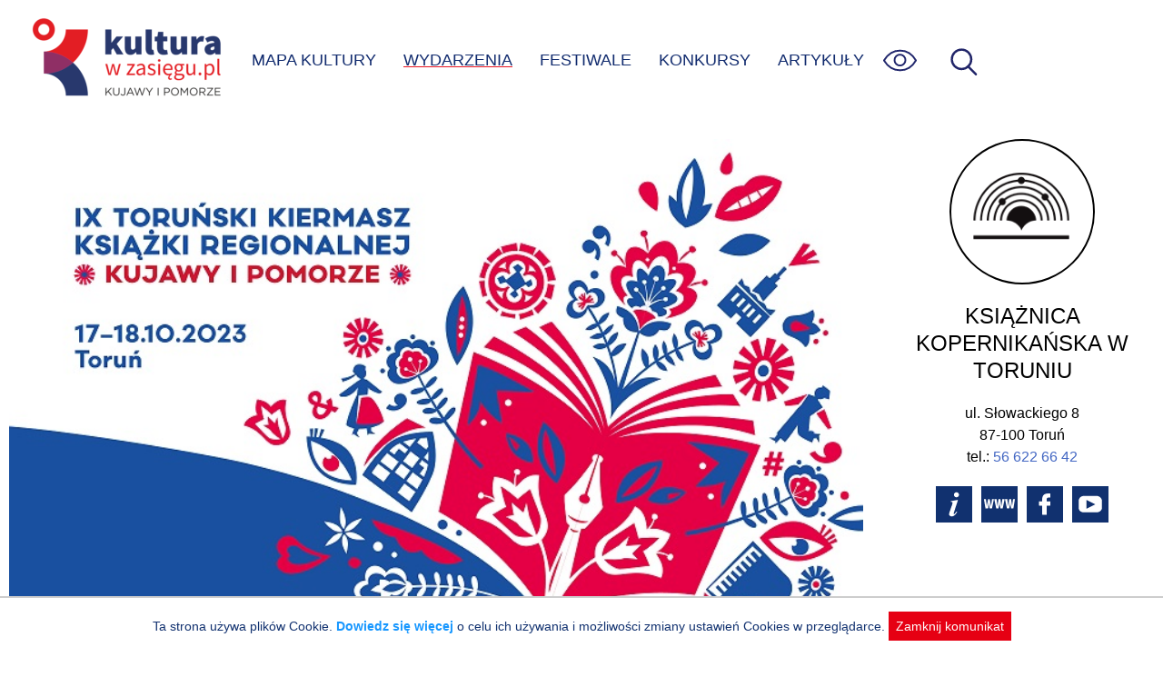

--- FILE ---
content_type: text/html; charset=UTF-8
request_url: https://kulturawzasiegu.pl/wydarzenia/ix-torunski-kiermasz-ksiazki-regionalnej-ii-kongres-regionalistow/
body_size: 4542
content:
<!DOCTYPE html><html lang="pl"><head><meta charset="UTF-8"><meta http-equiv="X-UA-Compatible" content="IE=edge"><meta name="viewport" content="width=device-width, initial-scale=1.0"><link media="all" href="https://kulturawzasiegu.pl/wp-content/cache/autoptimize/css/autoptimize_7529d380370d68f817c3ef845849d2f3.css" rel="stylesheet"><title>IX Toruński Kiermasz Książki Regionalnej – II Kongres Regionalistów - Wydarzenie: Toruń 2023-10-18</title><meta name="description" content="Wydarzenie kulturalne: Toruń, Wojewódzka Biblioteka Publiczna Książnica Kopernikańska w Toruniu (Mediateka w Młynach) – filia nr 2 2023-10-18 - Literatura, Dziedzictwo, Edukacja Toruński Kiermasz Książki Regionalnej to coroczne święto wydawców, czytelników i regionalistów." /><meta property="og:locale" content="pl_PL" /><meta property="og:type" content="article" /><meta property="og:title" content="IX Toruński Kiermasz Książki Regionalnej – II Kongres Regionalistów - Wydarzenie: Toruń 2023-10-18" /><meta property="og:description" content="Wydarzenie kulturalne: Toruń, Wojewódzka Biblioteka Publiczna Książnica Kopernikańska w Toruniu (Mediateka w Młynach) – filia nr 2 2023-10-18 - Literatura, Dziedzictwo, Edukacja Toruński Kiermasz Książki Regionalnej to coroczne święto wydawców, czytelników i regionalistów." /><meta property="og:url" content="https://kulturawzasiegu.pl/wydarzenia/ix-torunski-kiermasz-ksiazki-regionalnej-ii-kongres-regionalistow/" /><meta property="og:site_name" content="Kultura w zasięgu" /><meta property="article:modified_time" content="2023-10-10 07:58:09" /><meta name="twitter:card" content="summary_large_image" /><meta property="og:image" content="https://kulturawzasiegu.pl/wp-content/uploads/2023/10/KK_ksika_regionalna_B1_v2.jpg" /><meta name='robots' content='max-image-preview:large' /><style>img:is([sizes="auto" i], [sizes^="auto," i]) { contain-intrinsic-size: 3000px 1500px }</style><style id='classic-theme-styles-inline-css' type='text/css'>/*! This file is auto-generated */
.wp-block-button__link{color:#fff;background-color:#32373c;border-radius:9999px;box-shadow:none;text-decoration:none;padding:calc(.667em + 2px) calc(1.333em + 2px);font-size:1.125em}.wp-block-file__button{background:#32373c;color:#fff;text-decoration:none}</style><script type="text/javascript" src="https://kulturawzasiegu.pl/wp-includes/js/jquery/jquery.min.js?ver=3.7.1" id="jquery-core-js"></script> <link rel="canonical" href="https://kulturawzasiegu.pl/wydarzenia/ix-torunski-kiermasz-ksiazki-regionalnej-ii-kongres-regionalistow/" /> <script async src="https://www.googletagmanager.com/gtag/js?id=UA-70041034-1"></script> <script>window.dataLayer = window.dataLayer || [];

            function gtag() {
                window.dataLayer.push(arguments);
            }
            gtag('js', new Date());
            gtag('config', 'UA-70041034-1', {
                'anonymize_ip': true
            });</script> <link rel="shortcut icon" href="/favicon.ico"></head><body class="wp-singular event-template-default single single-event postid-57288 wp-theme-kultura"> <a class="skip-link" href='#content'>Przejdź do treści</a> <a class="skip-link" href='#nav_ct'>Przejdź do menu</a><div id="page"><header id="page_header"> <img src="https://kulturawzasiegu.pl/wp-content/themes/kultura/img/um.png" id="um" alt="" /> <a href="/" id="logo" title="Do strony głównej"></a><div id="nav_ct"><ul id="nav"><li id="search-bar"><form id="search" action="/" autocomplete="off"><div id="search_ict"> <input id="search_s" name="s" placeholder="wpisz czego szukasz" aria-label="wpisz czego szukasz" value="" /> <input type="submit" value="szukaj" class="submit" aria-label="Wyszukaj w serwisie" /> <input type="button" id="search-close" title="Zamknij wyszukiwarkę" value="X" /></div></form></li><li><a href="/mapa-kultury/" >MAPA KULTURY</a></li><li><a href="/kalendarz-wydarzen/" class="active">WYDARZENIA</a></li><li><a href="/festiwale/" >FESTIWALE</a></li><li><a href="/konkursy/" >KONKURSY</a></li><li><a href="/artykuly/" >ARTYKUŁY</a></li></ul><div id="nav_wcag"><ul><li><a href="javascript:font_sw()" id="sw_font" title="Wielkość czcionki"><div class="mcircle bfont"><span>A</span></div><div class="mcinf">Powiększona czcionka</div> </a></li><li><a href="javascript:theme_sw('dark')" title="Tryb ciemny"><div class="mcircle dark"><span></span></div><div class="mcinf">Tryb ciemny</div> </a></li><li><a href="javascript:theme_sw('hcontrast')" title="Tryb kontrastu"><div class="mcircle hcontrast"><span></span></div><div class="mcinf">Wysoki kontrast</div> </a></li><li><p><a href="/dostepnosc/" class="link">Informacja o dostępności</a></p></li></ul></div> <img id="menu-wcag" src="https://kulturawzasiegu.pl/wp-content/themes/kultura/img/eye.svg" onkeyup="keyup_obj_click(event, this)" tabindex="0" alt="Opcje zwiększonej dostępności"><div id="menu-toggle" onkeyup="keyup_obj_click(event, this)" tabindex="0" title="Wyświetl menu"><span id="ham_bt"></span></div> <img id="search-ico" src="https://kulturawzasiegu.pl/wp-content/themes/kultura/img/magnify2.svg" onkeyup="keyup_obj_click(event, this)" tabindex="0" alt="Wyświetl wyszukiwarkę"></div></header><div id="container" class="cspace"><article id="content"> <img width="756" height="543" src="/wp-content/uploads/2023/10/KK_ksika_regionalna_B1_v2.jpg" class="max850" alt="IX Toruński Kiermasz Książki Regionalnej – II Kongres Regionalistów" decoding="async" ><div class="hashtags"> Dziedzictwo&nbsp; / &nbsp;Edukacja / warsztaty&nbsp; / &nbsp;Literatura</div> <span class="ev_btitle"><h1>IX Toruński Kiermasz Książki Regionalnej – II Kongres Regionalistów</h1> </span><div class="meta_info_date"><div class="clock_icon"><img src="/wp-content/themes/kultura/img/clock.svg" width="30" height="30" alt="" /></div><ul id="ev_dates"><li style="display:block"><div>Wydarzenie archiwalne: 18.10.2023</div></li></ul></div><div class="meta_info_place"> <img src="/wp-content/themes/kultura/img/place.svg" alt="Miejsce: " width="30" height="30" /><div>Wojewódzka Biblioteka Publiczna Książnica Kopernikańska w Toruniu (Mediateka w Młynach) – filia nr 2<span class="place_sep">Toruń, ul. Kościuszki 77</span></div></div><div id="btnCt"><div> <a href='https://www.google.pl/maps/search/Wojew%C3%B3dzka+Biblioteka+Publiczna+Ksi%C4%85%C5%BCnica+Kopernika%C5%84ska+w+Toruniu+%28Mediateka+w+M%C5%82ynach%29+%E2%80%93+filia+nr+2+-+Toru%C5%84%2C+ul.+Ko%C5%9Bciuszki+77' target='_blank' rel='noopener noreferrer' class="actbtn"><img src="https://kulturawzasiegu.pl/wp-content/themes/kultura/img/direct.svg" alt="pokaż na mapie" /> DOJAZD</a> <a href="#" id="shareBtn" class="actbtn"><img src="https://kulturawzasiegu.pl/wp-content/themes/kultura/img/share.svg" alt="Poinformuj znajomych" />UDOSTĘPNIJ</a></div></div><div id="ev_content" class="mtext"><p><a href="https://www.bu.umk.pl/kiermasz?fbclid=IwAR3SF2y-9rSa1DQf9BicqBVyBUtlJrmkBOJ9rEQmB2VJ8hl9MitaXc42mEA">Toruński Kiermasz Książki Regionalnej</a> to coroczne święto wydawców, czytelników i regionalistów. Kiermasz ma charakter targów wydawniczych, którym towarzyszą prezentacje, spotkania, warsztaty i inne wydarzenia popularyzujące historię Polski północnej. W tym roku Kiermasz odbędzie się po raz dziewiąty i potrwa dwa dni: 17 i 18 października.</p><p>Dzień drugi wypełni całkowicie <strong>II Kongres Regionalistów</strong>. Obrady odbędą się w <strong>Filii nr 2 Książnicy Kopernikańskiej (Mediateka w Młynach)</strong>. Podczas Kongresu poznamy nazwiska laureatów 2. Konkursu o Nagrodę Marszałka Województwa Kujawsko-Pomorskiego dla Najlepszej Książki o Tematyce Regionalnej.<br /><br />Toruńskie Targi Książki Regionalnej to efekt współpracy Biblioteki Uniwersyteckiej w Toruniu, Toruńskiego Oddziału Zrzeszenia Kaszubsko-Pomorskiego i Książnicy Kopernikańskiej.</p><br /><br /><a href="https://www.ksiaznica.torun.pl/" title="Strona organizatora" target="_blank" rel="noopener noreferrer" id="source-url">Źródło: Książnica Kopernikańska w Toruniu</a></div></article><aside id="aside"><div id="partner_info_ct"><div class="circle" style="background-image: url('https://kulturawzasiegu.pl/wp-content/uploads/2015/10/ksiaznica-kopernikanska-w-toruniu-logo-bw.png')"></div><div class="partner_info"><h2>Książnica Kopernikańska w Toruniu</h2><div class="prdata"><div class="praddress">ul. Słowackiego 8<br />87-100 Toruń<br />tel.: <a href="tel:+48566226642">56 622 66 42</a><br /></div><div class="prbuttons"><a href="/kulturalne-miejsca/ksiaznica-kopernikanska-w-toruniu/" class="ico ico_info" rel="nofollow"></a><a href="https://www.ksiaznica.torun.pl" class="ico ico_www" rel="nofollow"></a><a href="https://www.facebook.com/KsiaznicaKopernikanska" class="ico ico_fb" rel="nofollow"></a><a href="https://www.youtube.com/c/Ksi%C4%85%C5%BCnicaKopernika%C5%84skawToruniu" class="ico ico_yt" rel="nofollow"></a></div></div></div></div></aside></div><div id="result_ev_ct"><div class="mobile_tile max850"><h3>Powiązane wydarzenia</h3><div class="tile" onclick="gouri('/wydarzenia/gwiazdy-mnie-byly-sadzone/?start=1758837600')" onkeyup="keyup_obj_click(event, this)" tabindex="0"><div class="tile_img" style="background-image:url(/wp-content/uploads/2025/09/gwiazdy-mnie-byly-sadzone-310x205.jpg)"></div><div class="tile_content"><div class="tile_dct"><div class="tile_dst"> <span class="today">dzisiaj</span><div></div></div><div class="tile_dto">⟶ stała</div></div><h2><a href="/wydarzenia/gwiazdy-mnie-byly-sadzone/?start=1758837600">Gwiazdy mnie były sądzone</a></h2></div><div class="ibadge_ct"><div class="ibadge"><i class="ticwww" title="Wydarzenie online lub hybrydowe"></i></div></div></div><div class="tile" onclick="gouri('/wydarzenia/5-24-stycznia-w-swiecie-moich-obrazow-wystawa-prac-klaudii-mikolajczyk/?start=1767628800')" onkeyup="keyup_obj_click(event, this)" tabindex="0"><div class="tile_img" style="background-image:url(/wp-content/uploads/2015/10/wojewodzka-biblioteka-publiczna-ksiaznica-kopernikanska-w-toruniu-290x192.jpg)"></div><div class="tile_content"><div class="tile_dct"><div class="tile_dst"> <span class="today">dzisiaj</span><div><span class="hour">godz.&nbsp;17:00</span></div></div><div class="tile_dto">⟶ DO 24.01</div></div><h2><a href="/wydarzenia/5-24-stycznia-w-swiecie-moich-obrazow-wystawa-prac-klaudii-mikolajczyk/?start=1767628800">W świecie moich obrazów. Wystawa prac Klaudii Mikołajczyk</a></h2></div><div class="ibadge_ct"><div class="ibadge"><i class="ticfree" title="Wydarzenie bezpłatne"></i></div></div></div><div class="tile" onclick="gouri('/wydarzenia/biblioteczna-podroz-do-swiata-babci-i-dziadka/?start=1768318200')" onkeyup="keyup_obj_click(event, this)" tabindex="0"><div class="tile_img" style="background-image:url(/wp-content/uploads/2026/01/KK_biblioteczna-podroz-do-swiata-babci-dziadka-310x205.jpg)"></div><div class="tile_content"><div class="tile_dct"><div class="tile_dst"> <span>13</span><div>stycznia (wtorek), <span class="hour">godz.&nbsp;16:30</span></div></div><div class="tile_dto"></div></div><h2><a href="/wydarzenia/biblioteczna-podroz-do-swiata-babci-i-dziadka/?start=1768318200">Biblioteczna podróż do świata babci i dziadka</a></h2></div><div class="ibadge_ct"><div class="ibadge"><i class="ticfree" title="Wydarzenie bezpłatne"></i></div><div class="ibadge"><i class="tickid" title="Wydarzenie dla dzieci"></i></div></div></div><div class="tile" onclick="gouri('/wydarzenia/17-stycznia-celiakia-u-doroslych-i-dzieci-jak-wspierac-emocje-i-codziennosc-na-diecie-bezglutenowej/?start=1768658400')" onkeyup="keyup_obj_click(event, this)" tabindex="0"><div class="tile_img" style="background-image:url(/wp-content/uploads/2015/10/wojewodzka-biblioteka-publiczna-ksiaznica-kopernikanska-w-toruniu-290x192.jpg)"></div><div class="tile_content"><div class="tile_dct"><div class="tile_dst"> <span>17</span><div>stycznia (sobota), <span class="hour">godz.&nbsp;15:00</span></div></div><div class="tile_dto"></div></div><h2><a href="/wydarzenia/17-stycznia-celiakia-u-doroslych-i-dzieci-jak-wspierac-emocje-i-codziennosc-na-diecie-bezglutenowej/?start=1768658400">17 STYCZNIA: Celiakia u dorosłych i dzieci. Jak wspierać emocje i codzienność na diecie bezglutenowej</a></h2></div><div class="ibadge_ct"><div class="ibadge"><i class="ticfree" title="Wydarzenie bezpłatne"></i></div></div></div><div class="tile" onclick="gouri('/wydarzenia/22-stycznia-ktos-trudno-zobaczyc-kto-na-bialym-jednorozcu-spotkanie-z-anastazja-z-mariupola/?start=1769101200')" onkeyup="keyup_obj_click(event, this)" tabindex="0"><div class="tile_img" style="background-image:url(/wp-content/uploads/2026/01/anastazja-z-mariupola-spotkanie-autorskie1-310x205.png)"></div><div class="tile_content"><div class="tile_dct"><div class="tile_dst"> <span>22</span><div>stycznia (czwartek), <span class="hour">godz.&nbsp;18:00</span></div></div><div class="tile_dto"></div></div><h2><a href="/wydarzenia/22-stycznia-ktos-trudno-zobaczyc-kto-na-bialym-jednorozcu-spotkanie-z-anastazja-z-mariupola/?start=1769101200">22 STYCZNIA: Ktoś (trudno zobaczyć kto) na białym jednorożcu. Spotkanie z Anastazją z Mariupola</a></h2></div><div class="ibadge_ct"><div class="ibadge"><i class="ticfree" title="Wydarzenie bezpłatne"></i></div></div></div></div></div> <script>jQuery(function() {
        ev_dates_check();
        initial_share();
        prepare_accordion();
    })</script> </div><div id="footer_ct"><div id="footer"><div id="footer_menu"> <a href="/czym-jest-kultura-w-zasiegu/">O&nbsp;Portalu</a> <a href="/partnerzy-projektu/">Partnerzy</a> <a href="/polityka-prywatnosci/">Polityka prywatnosci</a> <a href="/dostepnosc/">Deklaracja dostępności</a> <a href="/kalendarz-wydarzen/">Aktualne Wydarzenia</a> <a href="/wydarzenia-archiwalne/">Wydarzenia archiwalne</a> <a href="/poinformuj-nas/">Zgłoś wydarzenie</a></div><div id="footer_b"> <a href="https://kpck.pl" class="ftr_kpck" title="Kujawsko-Pomorskie Centrum Kultury w Bydgoszczy"></a> <a href="https://kujawsko-pomorskie.pl/" class="ftr_kip" title="Kujawy i Pomorze"></a> <span class="ftr_kp" title="logo Kujawsko-Pomorskie"></span></div></div></div> <script type="speculationrules">{"prefetch":[{"source":"document","where":{"and":[{"href_matches":"\/*"},{"not":{"href_matches":["\/wp-*.php","\/wp-admin\/*","\/wp-content\/uploads\/*","\/wp-content\/*","\/wp-content\/plugins\/*","\/wp-content\/themes\/kultura\/*","\/*\\?(.+)"]}},{"not":{"selector_matches":"a[rel~=\"nofollow\"]"}},{"not":{"selector_matches":".no-prefetch, .no-prefetch a"}}]},"eagerness":"conservative"}]}</script> <div id="cookie_info" style="display:none">Ta strona używa plików Cookie. <a href="/polityka-prywatnosci/">Dowiedz się więcej</a> o celu ich używania i możliwości zmiany ustawień Cookies w przeglądarce. <span onclick="cookie_close()">Zamknij komunikat</span></div><script defer src="https://kulturawzasiegu.pl/wp-content/cache/autoptimize/js/autoptimize_58334d5335fdd3f7e1683c5e25e1b325.js"></script></body></html>

--- FILE ---
content_type: text/css
request_url: https://kulturawzasiegu.pl/wp-content/cache/autoptimize/css/autoptimize_7529d380370d68f817c3ef845849d2f3.css
body_size: 7430
content:
@charset "UTF-8";@font-face{font-family:"Open Sans";src:url(//kulturawzasiegu.pl/wp-content/themes/kultura/fonts/OpenSans-Bold.woff2) format("woff2"),url(//kulturawzasiegu.pl/wp-content/themes/kultura/fonts/OpenSans-Bold.woff) format("woff");font-weight:700;font-style:normal;font-display:optional}@font-face{font-family:"Open Sans";src:url(//kulturawzasiegu.pl/wp-content/themes/kultura/fonts/OpenSans-Regular.woff2) format("woff2"),url(//kulturawzasiegu.pl/wp-content/themes/kultura/fonts/OpenSans-Regular.woff) format("woff");font-weight:400;font-style:normal;font-display:optional}*,:after,:before{box-sizing:border-box}html{scroll-behavior:smooth}body{background-color:#fff;margin:0;padding:0;background-repeat:repeat-x;font-family:"Open Sans",sans-serif}#page{max-width:1340px;margin:0 auto;padding:0 10px 10px}#page_header{position:relative;display:flex;justify-content:space-between}#um{position:absolute;width:208px;height:177px;left:-83px;z-index:1}#nav_ct{position:relative;display:flex;flex:1;max-height:133px;align-items:center;justify-content:end;flex-grow:1;flex-direction:row;padding-right:20px}#nav,#nav_wcag ul{list-style-type:none;margin:0;padding:0;z-index:7}#nav_wcag{display:none;position:fixed;top:133px;left:0;width:100%;background-color:#fff;z-index:101;border-top:1px solid #bbb;box-shadow:0px 8px 8px -5px rgba(66,68,90,.8)}#nav_wcag ul{margin:0 auto;width:400px}#nav_wcag ul li{margin-top:40px}#nav_wcag a{color:#000;display:flex;align-items:center}#nav_wcag a:hover{text-decoration:none}.mcircle{display:flex;width:70px;height:70px;border:3px solid #000;border-radius:50%;align-items:center;justify-content:center;background-size:cover;background-position:top center;margin-right:30px}.mcircle span{display:block;font-size:40px;font-weight:600;color:#000;line-height:1}.mcircle:hover{background-color:#aaa !important}.mcircle.dark,.mcircle.hcontrast{background-color:#000}.bigfont .mcircle.bfont,.dark .mcircle.dark,.hcontrast .mcircle.hcontrast{border:3px solid red}.mcinf:before{content:"\25A1";margin-right:10px;font-size:30px;line-height:1}.bigfont .mcircle.bfont+.mcinf:before,.dark .mcircle.dark+.mcinf:before,.hcontrast .mcircle.hcontrast+.mcinf:before{content:"\25A3"}.mcircle.dark span,.mcircle.hcontrast span{display:block;width:50px;height:50px;background:url(//kulturawzasiegu.pl/wp-content/themes/kultura/img/eye.svg) no-repeat}.mcircle.dark span{filter:invert(100%) brightness(300%)}.mcircle.hcontrast span{filter:invert(100%) brightness(120%)}#nav_wcag.activeMenu{display:block !important;overflow-y:auto}#nav li{display:inline-block}#nav li a{font-size:18px;text-decoration:none;color:#112b6e;padding:15px}#nav li a:hover{color:#e71321}#nav li a.active{text-decoration:underline;text-decoration-color:#e71321;text-underline-offset:6px}#search-ico{margin-left:20px;cursor:pointer;width:49px;height:49px}#menu-wcag{width:49px;height:49px;cursor:pointer}#menu-toggle,#search-close{display:none}#logo{position:relative;z-index:2;width:252px;height:133px;background-image:url(//kulturawzasiegu.pl/wp-content/themes/kultura/img/logokwz3.png);cursor:pointer}#search-bar{display:none !important}#search-bar.searchActive{display:flex !important;position:absolute;top:0;width:100%;height:100%;z-index:30;background-color:#fff;align-items:center;justify-content:right}#search-bar.searchActive #search{margin:0;margin-right:30px;padding:0}#search-bar.searchActive #search_ict{display:inline-block;margin:0 20px}#search-bar.searchActive #search_s{margin-right:20px}#search #search_s{border:1px solid #888;font-size:20px;padding:5px}#search .submit{padding:3px;font-size:16px}#search-close{background:0 0;line-height:1;padding:0;font-size:22px;border:0;cursor:pointer;margin-left:20px}#container,#mcontainer{display:flex;max-width:1320px;margin:20px auto;margin-top:30px;font-size:14px}#mcontainer{margin-top:20px;display:block}#container.cspace{margin-top:70px}#fpslogan h1{font-size:45px;color:#28386d;margin-top:0;margin-right:20px;font-weight:700;line-height:1.3;text-align:right}.showAllEventsBt{text-align:right;display:block;margin-right:20px;font-size:14px}#fpslogan:has(.showAllEventsBt)>h1{margin-bottom:5px}.home #fpslogan h1{margin-top:-15px;font-size:45px;text-align:right}.home #fpslogan h1 div{font-size:22px}.home .filter_bar_adv{margin-top:20px}#breadcrumbs{color:#999;margin-left:70px;text-align:right;margin-top:20px;margin-right:20px;font-size:13px}#breadcrumbs li{display:inline;text-transform:uppercase}#breadcrumbs li:not(:first-child):before{content:">";margin-left:5px;margin-right:8px;color:#444;text-decoration:none !important;font-weight:900}#mbanner{max-width:1320px;margin:20px auto;background:linear-gradient(160deg,#020024 0%,#172d69 70%,red 100%);border-radius:10px;padding:12px}#content{max-width:940px;width:100%}#ev_content img,.attachment-post-thumbnail{border:none !important;max-width:100% !important;height:auto !important}#ev_content iframe{aspect-ratio:16/9;width:100%;height:auto}#ev_content table{max-width:100%;height:auto}#footer_ct{margin:10px 0 0}#footer{border-top:2px solid #bfbfbf;max-width:1320px;margin:0 auto;text-align:center;text-transform:uppercase;color:#14002e;padding:30px 10px 50px;font-size:14px}#footer A{color:#14002e}#footer_menu{margin:0 auto;line-height:160%}#footer_menu A{margin-left:30px}#footer_menu A:hover{text-decoration:underline;color:#666}#footer_b{margin-top:40px;display:flex;align-items:center;justify-content:space-between}#footer_b A{text-decoration:none}.ftr_kpck{background:url(//kulturawzasiegu.pl/wp-content/themes/kultura/img/footer_logos.png) 0px 0px;width:306px;height:138px}.ftr_kip{background:url(//kulturawzasiegu.pl/wp-content/themes/kultura/img/footer_logos.png) -306px 0px;width:249px;height:138px}.ftr_kp{background:url(//kulturawzasiegu.pl/wp-content/themes/kultura/img/footer_logos.png) -555px 0px;width:306px;height:138px;display:block}A,.link{text-decoration:none;color:#4367c3}A:hover{text-decoration:underline;color:#112b6e}.link{color:#4367c3 !important}#filter_bar{position:relative;padding:6px;padding-left:12px}#filter_bar img{cursor:pointer}.filter_ctq{border:2px solid #172d69;border-radius:25px;background-color:#fff !important;display:flex;justify-content:space-between;align-items:center}.filter_ctq input{border:none !important;margin:5px 10px}.filter_ctq input:focus{outline:none}#search_settings{padding:10px 20px;background-color:#e5e5e5;margin:0 25px 10px;display:none;line-height:200%;font-size:14px;border-bottom-left-radius:10px;border-bottom-right-radius:10px}#search_settings label{margin-right:15px}#search_settings input{margin-right:10px}.filter_wp{display:inline-flex;margin:7px 8px 7px 0;position:relative}.filter_pill_ct{position:relative}.filter_pill,.pill_blue,.pill_clear{border-radius:20px;background-color:#fff;border:1px solid #cdcdcd;padding:8px 17px;font-size:14px;font-family:"Open Sans",sans-serif;color:#e60013;width:auto;cursor:pointer;display:inline-flex;align-items:center}.pill_blue{border:1px solid #28386d;color:#28386d}.pill_clear{background-color:#55b9ff;border:1px solid #55b9ff;color:#fff;display:inline-flex}.pill_blue svg{--icon-stroke:#28386d !important}.pill_clear svg{--icon-stroke:#fff !important}#search_bt img{display:none}.fpIsActive,.fpIsActiveRed{border:1px solid #e60013;background-color:#e60013;color:#fff}.fpIsActiveBlue,.pill_left,.pill_right{border:1px solid #28386d !important;background-color:#28386d !important;color:#fff !important;display:block;padding:12px 20px}.fpIsActiveRed{padding:12px 20px;margin-right:4px;background-color:#e60013 !important}.pill_left{border-top-right-radius:0;border-bottom-right-radius:0;border-right:1px solid #fff !important}.pill_right{border-top-left-radius:0;border-bottom-left-radius:0;margin-right:5px;padding:7px 10px}.fpIsActive svg{--icon-stroke:#fff !important}.fpIsClearable.fpIsActive{padding-right:30px}.filter_pill button{background:0 0;border:none}.filter_pill span{font-size:14px;font-family:"Open Sans",sans-serif}.filter_pill:hover{background:#f0f0f0;border:1px solid #898989}.fpIsActive.filter_pill:hover{color:#000}.fp_rbt{display:none;position:absolute;right:6px;padding:7px;font-size:15px;line-height:100%;top:50%;transform:translateY(-50%);background:0 0;border:none}.fpIsActive+.fp_rbt{display:block}.fp_close{position:absolute;right:16px;padding:2px;font-size:22px;line-height:100%;top:20px;transform:translateY(-50%);background:0 0;border:none;cursor:pointer}.fp_rbt:hover{color:gold}#filter_s,.filter_s{background:0 0;padding:5px;font-size:16px;border:none;border-bottom:1px solid #898989;margin-right:10px;flex-grow:1;line-height:31px}#filter_s::placeholder,.filter_s::placeholder{color:#bbb}.fp_close:hover{color:#898989}.fp_window{min-width:280px;position:absolute;top:60px;left:0;z-index:100;background-color:#fff;border:1px solid #e4e4e4;border-radius:5px;box-shadow:0 2px 12px 0 rgb(0 0 0/14%);padding:15px;display:none}.fp_window.fpIsShow{display:block}.fp_window fieldset{border:0}.fp_window fieldset legend{margin-bottom:6px}.a11y-hide{border:0;clip:rect(0 0 0 0);height:1px;margin:-1px;overflow:hidden;padding:0;position:absolute;width:1px}.finp_box{display:flex;align-items:flex-start;margin-bottom:10px}.finp_box label{margin-left:15px;cursor:pointer;width:100%}.map-cnt{max-width:600px;max-height:579px}.flex{display:flex}#filter_district_c{width:900px}#filter_district_c .left{flex:2}#filter_district_c .right{flex:1;padding-right:20px}#filter_district_c .right label{padding:6px;display:inline-block;cursor:pointer}#msvg .hovered{fill:#55b9ff}#filter_favorite_c ul{list-style-type:none;padding:0}#filter_favorite_c li{border-bottom:1px solid #eee;padding:4px}#filter_favorite_c li a{padding:6px;display:block}#filter_favorite_c li a:hover,#filter_favorite_c .umwkp_ct:hover{background-color:#eee;text-decoration:none}#filter_favorite_c .umwkp_ct{display:flex}#filter_favorite_c label{padding:6px;flex:1;cursor:pointer}.fibox{cursor:pointer}.fibox.hovered,.fibox:hover{background-color:#eee}.fibox.active{background-color:#ea6f43 !important}#filter_category_c select{width:90%;border:none;line-height:140%}.ov_transp{height:100%;width:100%;justify-content:center;align-items:center;position:fixed;z-index:3000;left:0;top:0;overflow-x:hidden;visibility:hidden;animation:.3s fIn;animation-fill-mode:forwards}@keyframes fIn{99%{visibility:hidden}100%{visibility:visible}}.lds-dual-ring{display:inline-block;width:120px;height:120px;background-color:rgba(255,255,255,.8);padding:20px}.lds-dual-ring:after{content:" ";display:block;width:64px;height:64px;margin:8px;border-radius:50%;border:6px solid #b90000;border-color:#b90000 transparent;animation:lds-dual-ring 1s linear infinite}@keyframes lds-dual-ring{0%{transform:rotate(0deg)}100%{transform:rotate(360deg)}}#es_results A,#se_results A{text-decoration:none}A .plr_info{color:#333}.plr_box{border-bottom:1px solid #ddd;margin-top:5px;margin-bottom:5px;padding:10px;overflow-x:auto}.plr_ico{display:block;color:gray;font-size:12px;text-transform:uppercase;margin-top:4px;margin-bottom:10px;align-items:center}.plr_ico div{display:flex;align-items:center}.plr_ico div:first-child{margin-bottom:5px}.place_excerpt{font-size:16px}#clear_filter,#mbs_clear{margin-left:10px;display:none;cursor:pointer}#calendar{max-width:240px;width:100%;margin:0 auto 10px auto;font-family:Verdana}#calendar .fc_prev{width:10%;float:left;padding:0 5px 5px;cursor:pointer;font-size:19px}#calendar .fc_next{width:10%;padding:0 5px 5px;text-align:right;cursor:pointer;float:right;font-size:19px}#calendar .fc_prev_empty{width:10%;float:left;padding:0 5px 5px}#calendar .fc_prev:hover,#calendar .fc_next:hover{background-color:#f0f0f0}#calendar .fc_vdate{width:70%;margin:0 auto;text-align:center;font-size:13px;color:#333;float:left;padding-top:5px}#calendar .fc_head:after,#calendar .fc_rdn:after,#calendar .fc_rd:after{content:"";display:block;clear:both}#calendar .fc_day,#calendar .fc_empty{width:13%;float:left;background-color:#fafafa;text-align:center;cursor:pointer;padding:8px 0;margin:1px;font-size:13px}#calendar .fc_dn{width:13%;float:left;text-align:center;padding:5px 0;margin:1px;font-size:11px;color:#999}#calendar .fc_day:hover{background:#ccc;color:#fff}#calendar .fc_selected{background-color:gray !important;color:#fff}#calendar .fc_empty{background-color:transparent}#calendar .sunday{color:#c82705 !important}#calendar .today{background-color:#c82705;color:#fff !important}.page-numbers{box-sizing:content-box;display:inline-block;padding:5px;border:1px solid #ccc;width:22px;height:22px;text-align:center;background-color:#fff;margin-right:5px;font-size:16px;text-decoration:none;color:#e71321;cursor:pointer}.page-numbers.page-num{display:inline-block;padding:5px;width:auto;border:none;margin-right:7px;background-color:inherit;color:#333}.page-numbers.current{font-weight:700;color:#fff;background-color:#e71321;cursor:default}#results_hr{display:flex;text-align:left;margin-bottom:10px;justify-content:space-between;align-items:center}#view_mode .mode_bt,#map_bt{display:inline-block;margin-left:10px;cursor:pointer}#map_bt{margin-left:20px}#view_mode .mode_bt svg,#map_bt svg{width:28px;height:28px;stroke:#000;pointer-events:none}#view_mode .mode_bt.mactive svg{stroke:#e30613}#map_bt.mactive svg{fill:#e30613}#view_mode svg:hover,#map_bt svg:hover{stroke:#66f !important}#results_cnt span{color:#a0a0a0}.plr_info h2{color:#333;font-weight:500;margin-top:10px;margin-bottom:2px}.icplace,.ictag{height:18px;margin-right:6px;margin-left:15px;display:inline-block}.icplace{margin-left:18px;margin-right:9px;width:12px;background-image:url(//kulturawzasiegu.pl/wp-content/themes/kultura/img/ic_place.png)}.ictag{width:18px;min-width:18px;background-image:url(//kulturawzasiegu.pl/wp-content/themes/kultura/img/ic_tag.png)}#result_ct{max-width:1320px;box-sizing:border-box;display:flex;flex-wrap:wrap;gap:24px}.tile,.notile{flex:1;min-width:292px;border:1px solid #eee;border-radius:7px;box-shadow:0px 0px 7px #eee}.notile{box-shadow:none;border:none}.tile{cursor:pointer;position:relative}.past_event{opacity:.5}.ev_button{color:#aaa;font-size:13px;text-align:right;display:inline-block}.ev_button:before{content:" > ";color:#ccc}.fkd_info{margin-top:5px;color:red}.tile_time{color:#747474;font-size:13px;margin-bottom:10px}.tile_content{background-color:#fff;padding:20px 40px;margin:5px 0;width:100%}.tile_content h2 A{overflow:hidden;text-overflow:ellipsis;display:block}.tile_txt{overflow-wrap:break-word;word-wrap:break-word;hyphens:auto}.notile{background-color:transparent;border:none}.tile_img{min-height:205px;background-position:center center;background-size:cover;border-radius:5px 5px 0 0}.home .tile_img{width:100%;max-height:205px;object-fit:cover}.tile h2{font-size:20px}.tile h2 A{color:#000}.tile_dct{display:flex;justify-content:space-between}.tile_dst{color:#e30613;flex:1}.tile_dto{color:#747474;font-size:12px;text-align:right;padding-top:4px}.tile_dst span{display:block;font-size:35px;font-weight:700}.tile_dst span.today{font-size:20px}.tile_dst span.hour{display:inline-block;font-size:14px;font-weight:400}.tile_org{color:#656565;line-height:140%}.motile,.molist,.isactive{display:block !important}.motile .tile,.molist .tile{display:flex;margin-bottom:10px}.motile .tile_img{max-width:290px;width:100%;height:auto;min-height:auto}.molist .tile_img{display:none}.tbadge_ct{margin-top:10px}.ibadge_ct{display:none;width:20px}.tbadge{display:inline-block;margin-right:9px;margin-top:5px;background-color:#e5e5e5;padding:10px 15px;font-size:12px;text-transform:uppercase;color:#666}.tbkids{background-color:#3660a8;color:#fff}.tbtickets{background-color:#fe0000;color:#fff}.tickid,.ticfree,.ticwww{width:20px;height:20px}.tickid{background-image:url(//kulturawzasiegu.pl/wp-content/themes/kultura/img/kids.svg)}.ticfree{background-image:url(//kulturawzasiegu.pl/wp-content/themes/kultura/img/free.svg)}.ticwww{background-image:url(//kulturawzasiegu.pl/wp-content/themes/kultura/img/www.svg)}.ticketbt{background-color:#e30613;color:#fff;padding:10px 15px;border-radius:15px;text-align:center;font-size:17px;flex:1;display:flex;justify-content:center;gap:10px}.ticketbt.avail{cursor:pointer}.ticketbt.avail:hover{text-decoration:none;color:#fc0}.ibadge{display:flex;align-items:center;justify-content:center;width:20px;height:20px;margin-top:6px}.meta_info_date{margin-top:20px;margin-bottom:10px;font-size:17px;display:flex;justify-content:space-between}.meta_info_place{font-size:16px;display:flex}.meta_info_place .place_sep:before{content:" - "}.meta_info_place img{margin-right:10px}.future_cal_date{display:inline-block;margin-left:10px;margin-right:10px;color:gray;font-style:italic}.icon{box-sizing:border-box;padding:0;margin:0;width:25px;height:25px;display:block;margin-right:5px;--icon-stroke:#e60013}.noicon{height:25px;width:1px}.clock_icon{width:30px}#ev_dates{margin:0;padding:0;list-style:none;flex:1;margin-left:10px}#ev_dates li,.more{display:none}#ev_dates.dlong .dates3sel{border-left:4px solid #888;padding:2px 2px 2px 10px}#show_dates_bt{background-color:#f5f5f5;padding:10px;display:inline-block;cursor:pointer;margin-left:30px;margin-bottom:20px}.meta_info_date div{display:inline;color:#e30613}.meta_info_date span{font-size:17px;margin-right:5px}#cookie_info{position:fixed;bottom:0;left:0;background-color:#fff;padding:15px;width:100%;border-top:2px solid #cdcdcd;color:#11316f;text-align:center;font-size:14px}#cookie_info A{font-weight:700;color:#1797ff}#cookie_info span{background-color:#e60013;padding:8px;cursor:pointer;display:inline-block;color:#fff}#result_ev_ct{margin:20px auto;max-width:1330px}.mobile_tile{max-width:770px}.mobile_tile .ibadge_ct{display:block}.mobile_tile .tile{background-color:#f0f0f0;display:flex;margin-bottom:15px;border:none}.mobile_tile .tile_img{max-width:100px;width:100%;height:auto;flex-shrink:0;min-height:auto;max-height:100px}.mobile_tile .tile_content{background-color:#f0f0f0;flex:1}.mobile_tile .tbadge_ct{display:none}.max850{max-width:940px;width:100%;height:auto;border-radius:0 50px}.mbutton{display:inline-block;padding:5px;margin-top:5px;background-color:#c82705;color:#fff !important}#aside{margin-left:30px;flex:1}#partner_info_ct{margin:0 auto;text-align:center;display:flex;flex-direction:column}.partner_info h2{margin-bottom:5px;font-size:24px;line-height:1.25;text-transform:uppercase;font-weight:100}.partner_info{line-height:150%;font-size:16px;text-align:center}.praddress{margin:20px}#side_menu{background-color:#f9f9f9;list-style-type:none;margin:20px 0;padding:0}#side_menu A{color:#000;padding:8px 16px;text-decoration:none;display:block;text-align:left;border-bottom:3px solid #fff}#side_menu A:hover{background-color:#eee}#mapid{max-width:1320px;height:400px;display:none;z-index:50;margin-top:25px;margin-bottom:10px}.map_active{display:block !important}#mobile_filter_status{background:#172d69;background:linear-gradient(133deg,rgba(23,45,105,1) 0%,rgba(23,45,105,1) 49%,rgba(255,0,0,1) 75%);background-size:220% 100%;margin:5px 10px;border-radius:10px;padding:5px;color:#fff;font-size:13px;font-weight:600;animation:mfilterAnim 10s ease infinite}@keyframes mfilterAnim{0%{background-position:0 9%}50%{background-position:100% 92%}100%{background-position:0 9%}}#mobile_filter_button{display:none;flex:1}#mobile_filter_button span{text-align:center;display:block;padding:10px;font-size:18px}#mobile_btn_ct{margin:0;display:inline-block}#mobile_filter_button{background-color:#fff;border:1px solid #9f9f9f;border-radius:5px;cursor:pointer}.form-row{margin-bottom:20px;display:flex;align-items:center}.form-row label{width:200px;display:inline-block;margin-right:20px;text-align:right;font-size:15px}.form-row input,.form-row select,.form-row textarea{font-size:17px;padding:8px;flex:1}.form-row input[type=checkbox]{flex:none;transform:scale(1.5)}.center{text-align:center}.req:after{content:"*";color:#c82705;font-size:16px}::placeholder{color:#bbb}.errf{border:1px solid #8d1800;background-color:#ffdae2}.status_box_ok,.status_box_err{padding:30px;margin-bottom:20px;background-color:#b3ffb7;border:1px solid #1a6408;font-size:16px;line-height:140%}.status_box_ok h2{margin-top:0}.status_box_err{background-color:#ffb3b3;border:1px solid #640808}.article-content,#ev_content{margin-top:20px;line-height:140%;text-align:left}.custom-pagination{line-height:160%}#mobile_title{display:none}.circle{border:2px solid #000;border-radius:50%;width:160px;height:160px;margin:0 auto;background-size:cover;background-position:top center}#place_contact_ct{margin-bottom:20px}.partner_info{margin-top:0}.mtextsep{margin:35px 15px 15px;display:flex;align-items:center}.mtextsep span{display:block;font-size:28px;font-weight:800;color:#172d69}.button,.button-more{background-color:#e60013;padding:10px;border-radius:5px;color:#fff;display:inline-block;margin-top:10px}.button-more{display:block;font-size:14px;font-weight:400;padding:5px 12px;margin-top:0;cursor:pointer}.button:hover,.button-more:hover{text-decoration:underline;color:#fff}.skip-link{box-sizing:border-box;background:#fdf7f9;height:40px;left:45%;top:0;position:absolute;transform:translateY(-100%);transition:transform .3s;font-size:18px;z-index:100;color:#e60013}.skip-link:focus{transform:translateY(0%);padding:8px}#btnCt{margin-top:25px;display:inline-flex;flex-direction:column}#btnCt .actbtn{margin-right:3px;padding:10px 15px;border-radius:15px;border:1px solid #999;font-size:10px;display:inline-flex;color:#666;cursor:pointer;align-items:center}#btnCt .actbtn:hover{background-color:#f0f0f0}#btnCt .actbtn img{width:16px;height:16px;margin-right:6px}.mtext{font-size:17px;line-height:1.5 !important}.mtext h2{font-size:21px}.putBR UL BR{display:none}.mtext A{overflow-wrap:break-word;word-wrap:break-word}.ico{background-color:#11316f;width:40px;height:40px;display:inline-block;background-repeat:no-repeat;background-position:center center;background-size:cover;margin-left:5px;margin-right:5px}.ico:hover{background-color:red}.ico_fb{background-image:url(//kulturawzasiegu.pl/wp-content/themes/kultura/img/ico-fb-white.svg)}.ico_www{background-image:url(//kulturawzasiegu.pl/wp-content/themes/kultura/img/ico-www-white.svg)}.ico_info{background-image:url(//kulturawzasiegu.pl/wp-content/themes/kultura/img/ico-info-white.svg)}.ico_yt{background-image:url(//kulturawzasiegu.pl/wp-content/themes/kultura/img/ico-yt.svg)}.line{height:1px;border-top:3px solid red;width:100%;margin:0 10px}#source-url{font-size:13px;margin-top:8px}.hashtags{text-transform:uppercase;color:#333;font-size:12px;font-weight:500;margin:30px 0 10px}.entry-title{line-height:1.3}.ev_btitle h1,.article-content h1{font-size:38px;font-weight:700;line-height:1.3;margin:2px 8px 0 0}#calendarium{font-size:15px}#calendarium span{display:none}#calendarium span A{text-transform:uppercase;font-weight:600;color:#404040}.calm_row{display:flex;padding:10px;border-bottom:1px solid #eee}.calm_row:last-child{border-bottom:none}.calm_row .cdate{width:120px;text-align:right;margin-right:10px}#place_org_ct{margin-top:20px}.plorg_section_type{font-weight:600;margin-bottom:20px}.plorg_section_ct{margin-bottom:5px;border-bottom:2px solid #333}.plorg_row{display:flex;line-height:130%}.plorg_row div:first-child{width:200px}.plorg_row div:last-child{flex:1}#organizer_ct{display:none}#rtable{display:table;border-collapse:collapse;padding:5px;width:100%}.rtr{display:table-row;padding:5px}.rth .rtd{font-weight:600;border-top:none !important;border-bottom:1px solid #606060;cursor:default}.rtd{display:table-cell;padding:10px 5px;margin:5px;border-top:1px solid #ccc;line-height:150%}.rright{text-align:right}.rtr:not(.rnh):hover{background-color:#eee;cursor:pointer}#rtable .rtr .rtd:nth-child(2){width:150px}.ev_collection{padding:10px;border-radius:7px;border:1px solid #f0f0f0;color:#777}#used_filters_ct{display:none;overflow-x:auto;white-space:nowrap}#used_filters_ct::-webkit-scrollbar{display:none}#used_filters_ct .used_filter{display:inline-flex;flex-direction:row-reverse;margin:5px 8px 0 0;background-color:#f4f4f4;border:1px solid #000;border-radius:18px}#used_filters_ct .used_filter span{display:inline-block;font-size:13px;padding:7px 0 7px 7px}#used_filters_ct .used_filter img{cursor:pointer;width:20px;height:20px}#used_filters_ct .used_filter button{display:flex;align-items:center;border:none;cursor:pointer;line-height:1;padding:0 7px;border-top-right-radius:18px;border-bottom-right-radius:18px}.leaflet-tile-pane{filter:grayscale(1) contrast(1.2)}.marker-cluster-small,.marker-cluster-medium,.marker-cluster-large{background-color:#172d69 !important}.marker-cluster-small div,.marker-cluster-medium div,.marker-cluster-large div{background-color:#f4f4f4 !important}#ticket_modal{display:none}#ticket_modal.active{position:fixed;left:50%;top:50%;transform:translate(-50%,-50%);z-index:120;display:block;max-width:500px;width:100%}#ticket_modal.active .modal_container{width:80%;margin:20px auto;background-color:#fff;border:1px solid #e4e4e4;border-radius:5px;box-shadow:0 2px 12px 0 rgb(0 0 0/14%);padding:20px;min-height:300px;max-height:480px}#modal_content{max-height:400px;overflow-y:auto}.modal_close{cursor:pointer;margin-bottom:20px;text-align:right}.modal_tickets_ct{width:100%}.elist{width:100%;display:flex;padding:10px 0;border-bottom:1px solid #eee;margin:10px 0;justify-content:space-between;align-items:center}.elist .button{margin-top:0;text-align:center}.ex_dates_info{margin-left:40px;margin-bottom:20px;font-size:14px;color:gray}div.akordeon{background-color:#f2f2f2;color:#000;cursor:pointer;padding:10px;border-bottom:1px solid #ccc;text-align:left;outline:none;font-size:15px;transition:.4s;display:flex;justify-content:space-between}div.akordeon h2,div.akordeon h3{margin:0;padding:0;display:inline-block}div.akordeon.active,div.akordeon:hover{background-color:#e2e2e2}div.akordeon:after{content:"\002B";color:#777;font-weight:700;float:right;margin-left:5px}div.akordeon.active:after{content:"\2212"}div.apanel{padding:4px 10px;background-color:#fff;max-height:0;overflow:hidden;transition:max-height .2s ease-out}.video{aspect-ratio:16/9;width:100%}#bbt_ct{display:flex}#bbt_ct svg{width:24px;height:24px;--icon-stroke:#fff;display:block}img.wp-smiley,img.emoji{display:inline !important;border:none !important;box-shadow:none !important;height:1em !important;width:1em !important;margin:0 .07em !important;vertical-align:-.1em !important;background:0 0 !important;padding:0 !important}@media (max-width:1390px){#um{display:none}#container{margin-top:20px}#mbanner{margin-top:10px}#calendarium{margin-top:10px}#container.cspace{margin-top:20px}}@media (max-width:1340px){#tileEvent_3,#tileArt_3{display:none}}@media (max-width:955px){#tileEvent_3,#tileArt_3{display:block}}@media (max-width:992px){#filter_district_c{width:700px}#nav li a{font-size:17px;padding:10px}#container{display:block}#aside{margin-left:0}.gallery-columns-3 .gallery-item{width:50% !important}.gallery-columns-3 .gallery-item:nth-child(3n+1){clear:none !important}.gallery-columns-3 br{display:inline;clear:none !important}.gallery-columns-3 br:last-of-type{display:block;clear:both !important}#footer_b>*{transform:scale(.7)}}@media (min-width:768px){#filters_ct{display:block;margin-top:8px}#mobile_filter_status,#fbt{display:none}}@media (max-width:768px){#logo{width:236px;height:64px;background-image:url(//kulturawzasiegu.pl/wp-content/themes/kultura/img/logokwz_mh2.svg)}#menu-wcag{width:33px;height:33px}.skip-link{position:fixed;top:0;left:20%;z-index:1000}#container{margin-left:5px;margin-right:5px}#page_header{align-items:center}#menu-toggle{display:flex;cursor:pointer;width:33px;height:33px;padding:6px;align-items:center}#ham_bt{display:block;background:#2e3272;height:2px;width:20px;position:relative;transition:background .2s ease-out}#ham_bt:before,#ham_bt:after{content:"";display:block;background:#2e3272;height:100%;width:100%;position:absolute;top:5px;transition:all .2s ease-out}#ham_bt:after{top:-5px}#nav.activeMenu~#menu-toggle #ham_bt{background:0 0}#nav.activeMenu~#menu-toggle #ham_bt:before{transform:rotate(-45deg);top:0}#nav.activeMenu~#menu-toggle #ham_bt:after{transform:rotate(45deg);top:0}#search-ico{display:none}#search_bt,#search_bt span{display:none}.home #search_bt{display:block;padding:5px 10px;margin-right:1px}.home #search_bt img{display:block;width:25px}.filter_ctq{border:1px solid #898989}#filter_bar:has(#filters_ct.isactive){background-color:#fff !important}#search_settings{font-size:13px}#search_settings span{display:block}.pill_right{border:1px solid #cdcdcd !important;background-color:#cdcdcd !important;margin-right:0;border-top-right-radius:25px;border-bottom-right-radius:25px}#nav_ct{flex-direction:row;display:inline-flex}#nav{display:none;position:fixed;top:64px;left:0;width:100%;background-color:#fff;z-index:100;border-top:1px solid #bbb;box-shadow:0px 8px 8px -5px rgba(66,68,90,.8)}#nav_wcag{top:64px;height:100vh}#nav_wcag ul{width:300px;text-align:center}.mcircle{margin:0 auto;margin-bottom:20px}#nav_wcag a{display:block;text-align:center}#nav.activeMenu{display:block !important;min-height:100vh}#nav.activeMenu #search-bar{display:block !important;position:static}#search{margin:0;padding:10px 20px 15px;margin-bottom:15px;border-bottom:1px solid #eee}#search_ict{margin-top:15px;display:flex;gap:20px}#search #search_s{width:100%}#nav li{display:block}#nav li a{display:block;margin:10px}#nav li a:hover{background-color:#f0f0f0}#results_hr{margin-bottom:15px}.filter_wp{position:static}#filter_district_c{width:290px}#filter_district_c .flex{display:block}#msvg{display:none}#filters_ct{display:none}#mobile_filter_status{display:inline-flex;justify-content:center;cursor:pointer;align-items:center;margin:5px 8px 0 0}#mobile_filter_status svg{--icon-stroke:#fff;width:24px;height:24px}#mobile_filter_button{display:inline-block}#mobile_btn_ct{margin:20px 10px 0;display:flex;justify-content:center;align-items:center}#container{margin-top:15px}#clear_filter{flex:1;background-color:#fff;border:1px solid #9f9f9f;border-radius:5px;margin:0;padding:0;margin-right:10px}#clear_filter div{display:none}#clear_filter span{background-color:#fff;font-size:18px;padding:0;margin:10px;color:#000;width:100%;text-align:center}.filter_bar_adv{height:auto;left:0;width:100%;z-index:90;padding:10px}.filter_bar_adv .filter_wp{display:block}.filter_bar_adv .filter_pill{width:100% !important;text-align:left}.filter_bar_adv #filter_s,.filter_bar_adv .filter_s{width:100%;margin-top:6px;line-height:100%}.fpIsActive{border:1px solid #e60013 !important;background-color:#e60013 !important;color:#fff !important}#filter_sbt{display:none}.form-row{display:block}.form-row label{text-align:left;margin-bottom:7px}.row-checkbox{display:flex}.row-checkbox label{display:flex;flex:1;margin-right:0}.row-checkbox input{width:30px !important;margin:0}.form-row input,.form-row select,.form-row textarea{font-size:17px;padding:8px;width:100%;display:block}#place_contact_ct{margin-top:20px}#partner_info_ct{padding-top:5px;margin:0;margin-top:20px;justify-content:center}.circle{width:70px;height:70px;margin:0 10px 15px 15px}.partner_info{flex:1;margin-top:0;margin-left:20px;text-align:left}.partner_info h2{margin-top:0;font-size:16px}.prdata{justify-content:space-between}.praddress{margin:5px;margin-left:0}.prbuttons{margin-top:10px}.prbuttons A{display:inline-block;margin-right:15px}.ico{width:25px;height:25px;margin-left:0;margin-right:0}#footer_menu{margin:10px auto;text-align:center;line-height:1.9;border-left:none;padding-left:0;padding-top:30px}#footer_menu A{display:block;margin-left:0;margin-bottom:9px}#footer_b{margin:5px auto;flex-direction:column}#footer_b>*{display:block;transform:scale(.5);margin-bottom:-50px}#page_header{background-color:#fff;position:fixed;z-index:200;top:0;left:0;width:100%}#fpslogan,#container.cspace{margin-top:75px !important}#fpslogan h1{font-size:22px}.showAllEventsBt{font-size:12px}.home #fpslogan h1{margin-left:20px;font-size:22px}.home #fpslogan h1 div{font-size:13px}#breadcrumbs{margin-left:10px;font-size:12px;padding-top:10px}#mbanner{margin-top:10px !important}#fbt{width:60px;height:60px;border-radius:32px;border:2px #fff solid;display:none;flex-direction:column;overflow:hidden;flex-wrap:wrap;box-shadow:0px 0px 10px -3px rgba(66,68,90,1);position:fixed;bottom:20px;right:40px;cursor:pointer}#fbt.fbactive{display:block}#fbt .fsbl{height:120px;background:#172d69;background:linear-gradient(0deg,rgba(23,45,105,1) 0%,rgba(23,45,105,1) 25%,rgba(255,0,0,1) 75%);animation:fbtAnim 6s ease infinite;color:#fff;text-transform:uppercase;font-size:9px;font-weight:400;font-family:"Open Sans",sans-serif;text-align:center}@keyframes fbtAnim{0%{margin-top:0}40%{margin-top:0}50%{margin-top:-60px}90%{margin-top:-60px}100%{margin-top:0}}#fbt .fsbl1,#fbt .fsbl2{height:60px;padding-top:5px}#fbt .fsbl2{padding-top:10px}#fbt .fsbl2 b{display:block;font-size:20px}.meta_info_place span{display:block}.meta_info_place .place_sep:before{content:""}#calendarium{font-size:12px}.calm_row{display:block;padding:10px}.calm_row:nth-child(even){background:#f3f3f3;border-bottom:1px solid #aaa}.calm_row .cdate{width:100%;text-align:left;margin-right:0;display:block}#rtable .rtr .rtd:nth-child(2),#rtable .rtr .rtd:nth-child(3){width:auto}#ufs_ct{display:flex;cursor:pointer;align-items:center}#used_filters_ct{display:block}.hashtags:has(.highlightedTag){line-height:250%}}@media (max-width:576px){#result_ct{gap:2px}.tile,.notile{margin:0}.home .tile:not(#tileArt_0){display:flex !important;margin-bottom:15px;border:none}.tile_img,.home .tile_img,.motile .tile_img{max-width:90px;width:100%;height:auto;flex-shrink:0;min-height:auto;max-height:90px;border-radius:7px;background-color:#eee;min-width:90px}.home .tile_img{max-width:90px;width:90px;height:90px;max-height:none;min-height:auto}.mofull .tile{display:block !important;margin-bottom:15px}.mofull .tile_img{min-height:205px;background-position:center center;background-size:cover;border-radius:5px 5px 0 0;width:100%;max-width:none}.tile_content{flex:1;margin:0;border-radius:7px;padding:10px 15px 15px}#tileArt_0{margin-bottom:15px}#tileArt_0 .tile_content{background-color:#fff}#tileArt_0 .tile_img{width:100%;min-height:205px;max-height:none;max-width:none;border-radius:5px 5px 0 0}.ev_btitle h1{font-size:20px}.tile_content h2{font-size:15px;font-weight:700;line-height:1.3;margin-right:8px;margin-top:2px}.tile_org{font-size:12px;color:#666;margin-top:8px}.ibadge_ct{display:flex;flex-direction:column-reverse}.tbadge_ct{display:none}.mofull .ibadge_ct{display:none}.mofull .tbadge_ct{display:block}.mofull .tile_org{font-size:12px}.tile_dst{display:flex;align-items:center}.tile_dst .today{font-size:18px !important}.tile_dst span{font-size:26px}span.hour{display:inline-block}.tile_dst span.hour{display:block;font-size:11px}.tile_dst div{font-size:11px;margin-left:5px}.mtextsep{margin:15px}.mtextsep span{font-size:15px}.button-more{font-size:12px;font-weight:600}.gallery-columns-3 .gallery-item{width:100% !important;float:none !important}.mtext img{max-width:100%;height:auto}#btnCt .actbtn{padding:8px 12px;margin-bottom:8px}}.bigfont A,.bigfont .mtext{font-size:25px}.bigfont .tile_content,.bigfont .tile_org,.bigfont .tile_txt,.bigfont #cookie_info{font-size:21px}.bigfont .button-more{font-size:17px}.bigfont .tbadge,.bigfont #source-url{font-size:15px}.bigfont .skip-link{font-size:18px}body.hcontrast{background-image:none;background-color:#ff0 !important}.hcontrast #page_header,.hcontrast #footer_ct{background-color:#ff0 !important}.hcontrast #filter_bar,.hcontrast .tile,.hcontrast #nav_wcag,.hcontrast #nav{background-color:#ff0 !important;border-color:#000}.hcontrast .tile_content{background-color:transparent}.hcontrast .tbadge,.hcontrast #nav li a:hover{background-color:#000 !important;color:#ff0}.hcontrast #search-bar.searchActive{background-color:#ff0}body.dark{background-image:none;background-color:#353535 !important;color:#fff}.dark #page_header,.dark #footer_ct,.dark .button,.button-more{background-color:#000 !important}.dark #filter_bar,.dark .tile,.dark #nav{background-color:#000 !important;color:#fff !important}.dark .tile_content{background-color:#000;color:#fff !important}.dark .tbadge,.dark #nav li a:hover,.dark #nav_wcag{background-color:#353535 !important;color:#b0b0b0}.dark #nav li a,.dark A,.dark h2,.dark #fpslogan h1{color:#b0b0b0 !important}.dark #menu-wcag,.dark #search-ico{filter:invert(100%) brightness(300%)}.dark #ham_bt,.dark #ham_bt:before,.dark #ham_bt:after{background:#fff}.dark #search-bar.searchActive{background-color:#000}.dark #search-close,.dark .mtextsep span{color:#fff}.hcontrast #um,.dark #um{display:none}

--- FILE ---
content_type: image/svg+xml
request_url: https://kulturawzasiegu.pl/wp-content/themes/kultura/img/ico-www-white.svg
body_size: -433
content:
<svg xmlns="http://www.w3.org/2000/svg" xml:space="preserve" width="40" height="40" viewBox="0 0 .95 .95" shape-rendering="geometricPrecision" text-rendering="geometricPrecision" image-rendering="optimizeQuality" fill-rule="evenodd" clip-rule="evenodd">
  <defs/>
  <g id="Layer_x0020_1">
    <path fill="none" d="M0 0h.95v.95H0z"/>
    <path class="fil1" d="M.62.34h.06L.7.49v.05L.71.49.73.34h.05L.8.49l.01.05V.49L.83.34h.05L.84.58H.78L.76.48.75.42v.06l-.02.1H.67z" fill="#fff"/>
    <path class="fil1" d="M.34.34H.4l.02.15v.05L.43.49.45.34H.5l.02.15.01.05V.49L.55.34h.06L.56.58H.5L.48.48V.42L.47.48l-.02.1H.39z" fill="#fff"/>
    <path class="fil1" d="M.07.34h.05l.02.15.01.05V.49L.18.34h.04l.03.15v.05L.26.49.28.34h.05L.28.58H.22L.2.48V.42L.19.48l-.01.1H.11z" fill="#fff"/>
  </g>
</svg>


--- FILE ---
content_type: image/svg+xml
request_url: https://kulturawzasiegu.pl/wp-content/themes/kultura/img/place.svg
body_size: -714
content:
<svg xmlns="http://www.w3.org/2000/svg" width="50" height="50" viewBox="0 0 50 50" xml:space="preserve">
  <g fill="none" stroke="#010202" stroke-width="3" stroke-miterlimit="10">
    <path d="M40.151 17.999c0 3.317-1.105 6.378-3.005 8.788L25.014 46.289l-12.16-19.502c-1.871-2.41-3.005-5.471-3.005-8.788 0-19.049 30.302-19.049 30.302 0z"/>
    <path d="M25.354 12.188c3.401 0 6.123 2.75 6.123 6.123 0 3.401-2.722 6.151-6.123 6.151-3.374 0-6.123-2.75-6.123-6.151 0-3.373 2.75-6.123 6.123-6.123z"/>
  </g>
</svg>


--- FILE ---
content_type: image/svg+xml
request_url: https://kulturawzasiegu.pl/wp-content/themes/kultura/img/share.svg
body_size: -708
content:
<svg id="bell" xmlns="http://www.w3.org/2000/svg" width="50px" height="50px" viewBox="0 0 50 50">
<style type="text/css">
<![CDATA[ .f{fill:none;stroke:#000000;stroke-width:3;stroke-linecap:round;stroke-miterlimit:10} ]]>
</style>
<line class="f" x1="20.514" y1="28.189" x2="30.18" y2="33.271"/>
<line class="f" x1="20.514" y1="22.271" x2="30.18" y2="16.604"/>
<circle class="f" cx="34.884" cy="13.829" r="5.787"/>
<circle class="f" cx="15.116" cy="24.969" r="5.787"/>
<circle class="f" cx="34.884" cy="36.17" r="5.787"/>
</svg>


--- FILE ---
content_type: image/svg+xml
request_url: https://kulturawzasiegu.pl/wp-content/themes/kultura/img/kids.svg
body_size: -562
content:
<svg id="kids" xmlns="http://www.w3.org/2000/svg" width="20px" height="20px" viewBox="0 0 20 20">
<path fill="#20266C" d="M2.648,0.56H17.35c1.153,0,2.092,0.943,2.092,2.09v14.702c0,1.153-0.938,2.09-2.092,2.09H2.648
	c-1.146,0-2.09-0.937-2.09-2.09V2.647C0.561,1.503,1.504,0.56,2.648,0.56L2.648,0.56z"/>
<g  stroke="#FFFFFF" stroke-width="1.2" stroke-miterlimit="10">
<path fill="none" d="M13.393,11.571
	c-0.549,1.388-1.892,2.299-3.391,2.299c-1.484,0-2.818-0.896-3.376-2.275"/>
<circle fill="none" cx="10" cy="10" r="7.048"/>
<circle fill="#FFFFFF" cx="7.826" cy="8.451" r="0.619"/>
<circle fill="#FFFFFF" cx="12.173" cy="8.451" r="0.619"/>
</g>
</svg>


--- FILE ---
content_type: image/svg+xml
request_url: https://kulturawzasiegu.pl/wp-content/themes/kultura/img/eye.svg
body_size: -847
content:
<svg xmlns="http://www.w3.org/2000/svg" width="50" height="50" viewBox="0 0 50 50"><g fill="none" stroke="#20266C" stroke-width="2" stroke-linecap="round" stroke-miterlimit="10" stroke-linejoin="round"><path d="M42.936,25c-8.559,14.731-26.882,14.79-35.871,0v0C16.054,10.21,34.377,10.268,42.936,25L42.936,25z"/><circle cx="25.027" cy="24.617" r="6.128"/></g></svg>


--- FILE ---
content_type: image/svg+xml
request_url: https://kulturawzasiegu.pl/wp-content/themes/kultura/img/direct.svg
body_size: -934
content:
<svg id="eye" xmlns="http://www.w3.org/2000/svg" width="50px" height="50px" viewBox="0 0 50 50">
<polygon fill="none" stroke="#000000" stroke-width="3" stroke-linecap="round" stroke-linejoin="round" stroke-miterlimit="10" points="
	42.782,43.02 25,6.981 7.218,43.02 25,32.161 "/>
</svg>


--- FILE ---
content_type: image/svg+xml
request_url: https://kulturawzasiegu.pl/wp-content/themes/kultura/img/free.svg
body_size: -397
content:
<svg id="free" xmlns="http://www.w3.org/2000/svg" width="20px" height="20px" viewBox="0 0 20 20">
<path fill="#20266C" d="M2.648,0.56H17.35c1.153,0,2.092,0.943,2.092,2.09v14.702c0,1.153-0.938,2.09-2.092,2.09H2.648
	c-1.146,0-2.09-0.937-2.09-2.09V2.647C0.561,1.503,1.504,0.56,2.648,0.56L2.648,0.56z"/>
<path fill="none" stroke="#FFFFFF" stroke-width="1.2" stroke-miterlimit="10" d="M5.846,15.334c1.513,0,2.742-2.388,2.742-5.334
		c0-2.936-1.229-5.334-2.742-5.334c-1.509,0-2.741,2.398-2.741,5.334C3.104,12.946,4.337,15.334,5.846,15.334L5.846,15.334z"/>
<g fill="#FFFFFF" >
<path d="M10.26,14.867l2.771-4.969h-2.58V9.022h3.938v0.457l-2.785,4.979h2.94v0.876H10.26V14.867z"/>
<path d="M15.468,12.383l-0.853,0.744v-0.852l0.853-0.758V6.659h0.983v3.983l1.044-0.924v0.863l-1.044,0.924v3.828
			h-0.983V12.383z"/>
</g>
</svg>


--- FILE ---
content_type: image/svg+xml
request_url: https://kulturawzasiegu.pl/wp-content/themes/kultura/img/www.svg
body_size: -751
content:
<svg id="online" xmlns="http://www.w3.org/2000/svg" width="20px" height="20px" viewBox="0 0 20 20">
<path fill="#20266C" d="M2.648,0.56H17.35c1.153,0,2.092,0.943,2.092,2.09v14.702c0,1.153-0.938,2.09-2.092,2.09H2.648
	c-1.146,0-2.09-0.937-2.09-2.09V2.647C0.561,1.503,1.504,0.56,2.648,0.56L2.648,0.56z"/>
<polygon fill="none" stroke="#FFFFFF" stroke-width="1.2" stroke-linejoin="round" stroke-miterlimit="10" points="5.511,16.035 
	5.511,3.965 15.957,10.001 "/>
</svg>


--- FILE ---
content_type: image/svg+xml
request_url: https://kulturawzasiegu.pl/wp-content/themes/kultura/img/ico-fb-white.svg
body_size: -684
content:
<svg xmlns="http://www.w3.org/2000/svg" xml:space="preserve" width="40" height="40" viewBox="0 0 .89 .89" shape-rendering="geometricPrecision" text-rendering="geometricPrecision" image-rendering="optimizeQuality" fill-rule="evenodd" clip-rule="evenodd">
  <path fill="none" d="M0 0h.89v.89H0z"/>
  <path d="M.57.18H.51C.43.18.38.23.38.31v.06H.31S.3.37.3.38v.09l.01.01h.07v.21C.38.7.39.7.39.7h.09C.49.7.49.7.49.69V.48h.08L.58.47V.37H.49V.32C.49.3.5.28.53.28h.04C.58.28.58.28.58.27V.19S.58.18.57.18z" fill="#fff" fill-rule="nonzero"/>
</svg>


--- FILE ---
content_type: image/svg+xml
request_url: https://kulturawzasiegu.pl/wp-content/themes/kultura/img/magnify2.svg
body_size: -993
content:
<svg xmlns="http://www.w3.org/2000/svg" width="40" height="40" fill="none" stroke="#212569" stroke-width="2"><circle cx="19" cy="19" r="8.727"/><path d="M24.8 25.382l7.124 7.074" stroke-linecap="round" stroke-miterlimit="10"/></svg>

--- FILE ---
content_type: text/javascript
request_url: https://kulturawzasiegu.pl/wp-content/cache/autoptimize/js/autoptimize_58334d5335fdd3f7e1683c5e25e1b325.js
body_size: 5467
content:
var fp_active_div=null;var byId=function(id){return document.getElementById(id);};var calm_curr=0;function veml(m,r,tg){t="";for(i=m.length-1;i>=0;i--)
if(m[i]=="*")t+="@";else t+=m[i];if(r==1)byId(tg).innerHTML=t;else byId(tg).innerHTML='<a href="mailto:'+t+'">'+t+"</a>";}
function setCookie(cName,cValue,expDays){if(expDays==0){document.cookie=cName+"="+cValue+"; path=/";return;}
let date=new Date();date.setTime(date.getTime()+expDays*24*60*60*1000);const expires="expires="+date.toUTCString();document.cookie=cName+"="+cValue+"; "+expires+"; path=/";}
function es_prepare_params(pa){let filters_cnt=jQuery("#filter_bar .fpIsActive").length;let catSelected=[];jQuery("#filter_category_c input[type=checkbox]:checked").each(function(){catSelected.push(jQuery(this).val());});let data="";if(ax_action==0){data+="kids="+
encodeURIComponent(byId("fp_in_kids").value)+"&free="+
encodeURIComponent(byId("fp_in_free").value)+"&ex="+
encodeURIComponent(byId("fp_in_ex").value)+"&date="+
encodeURIComponent(byId("fp_ev_date").value);if(byId("umwkp").checked){data+="&umwkp=1";filters_cnt++};}
if(ax_action==1){data+="cn="+encodeURIComponent(byId("cn").value);data+="&tag="+encodeURIComponent(byId("tag").value);}
if(ax_action==2){let chRadio=jQuery("#filter_tag_c input[type=radio]:checked");if(chRadio.length>0)data+="ta="+encodeURIComponent(chRadio.val());data+="&organizer="+
encodeURIComponent(byId("fp_in_organizer").value)+"&persons="+
encodeURIComponent(byId("fp_in_persons").value)+"&stype="+
encodeURIComponent(byId("fp_in_space_type").value);}
if(ax_action==4){let chRadio=jQuery("#filter_range_c input[type=radio]:checked");if(chRadio.length>0)data+="ra="+encodeURIComponent(chRadio.val());let cusSelected=[];jQuery("#filter_customer_c input[type=checkbox]:checked").each(function(){cusSelected.push(jQuery(this).val());});const cusSelCnt=cusSelected.length;if(cusSelCnt>0){data+="&cu=";for(i=0;i<cusSelCnt;i++){data+=encodeURIComponent(cusSelected[i]);if(i<cusSelCnt-1)data+="_";}}}
let districtVal=jQuery("#filter_district_c input[type=radio]:checked").val();if(districtVal!==undefined){data+="&district="+encodeURIComponent(districtVal);}
const catSelCnt=catSelected.length;if(catSelCnt>0){data+="&ca=";for(i=0;i<catSelCnt;i++){data+=encodeURIComponent(catSelected[i]);if(i<catSelCnt-1)data+="_";}}
let q=byId("filter_s").value;data+="&q="+encodeURIComponent(q);let seSelected=[];jQuery("#search_settings input[type=checkbox]:checked").each(function(){seSelected.push(jQuery(this).attr('id'));});let se='';for(i=0;i<se_cnt;i++){if(seSelected.includes('se'+i))se+='1';else se+='0';}
data+='&se='+se;data+="&pa="+pa;if(q!="")filters_cnt++;if(filters_cnt>0){byId("clear_filter").style.display="inline-flex";byId("fbtc").innerText=filters_cnt;}else{byId("clear_filter").style.display="none";byId("fbtc").innerText="0";}
if(data!=""&&data[0]=="&")data=data.substring(1);return data;}
function es_ajax_get_results(pa=0,save_history=1,event=false){if(typeof event!="boolean")event.preventDefault();let page_per=24;if(typeof es_per_page!=="undefined")page_per=es_per_page;let data=es_prepare_params(pa);if(save_history)window.history.pushState(pa,"","?"+data);let es_overlay_obj=jQuery("#es_overlay");es_overlay_obj.css("display","flex").addClass("ov_transp").html('<div class="lds-dual-ring dr-red"></div>');action_p="kevent_search";switch(ax_action){case 0:if(typeof es_district_def!=="undefined"&&es_district_def>0)
data+="&district_def="+es_district_def;if(typeof es_ca_def!=="undefined"&&es_ca_def!="")
data+="&ca_def="+es_ca_def;if(typeof es_tag_def!=="undefined"&&es_tag_def!="")
data+="&tag_def="+es_tag_def;break;case 1:action_p="karticle_search";break;case 2:action_p="kplace_search";break;case 3:action_p="kdb_search";break;case 4:if(contest==1)data+="&contest=1";action_p="kdb_contest_search";break;case 5:if(typeof es_tag_def!=="undefined"&&es_tag_def!="")
data+="&tag_def="+es_tag_def;action_p="karchive_search";break;}
jQuery.post(ajax_url,{action:action_p,page_per,data},function(res){jQuery("#es_results").html(res);es_overlay_obj.html("").css("display","none").removeClass("ov_transp");if(action_p=="kplace_search"){if(localStorage.getItem("smap")==1){document.getElementById("mapid").classList.add("map_active");const map_bte=document.getElementById("map_bt");if(map_bte!==null)map_bte.classList.add("mactive");}}
window.scroll({top:0,left:0,behavior:"smooth"});});}
function es_district_change(){let fwindow=jQuery("#filter_district_c");let pill=fwindow.siblings().children().first();const dlabel=jQuery("#filter_district_c input:checked").siblings("label").html();pill.addClass("fpIsActive").attr("aria-expanded",false);pill.children(".fp_selections").html(": "+dlabel);fwindow.removeClass("fpIsShow");if(district_ref_results)es_ajax_get_results();else district_ref_results=true;const old_usfilter=document.getElementById("uf_district");if(old_usfilter!==null)old_usfilter.parentNode.remove();insert_use_filter_button("district",dlabel);}
function insert_use_filter_button(id,text){let ufbutton=`<div class="used_filter">
  <button id="uf_${id}"><img id="ug_${id}" alt="usuń" src="/wp-content/themes/kultura/img/cancel.svg"></button>
  <span>${text}</span></div>`;document.getElementById("used_filters_ct").insertAdjacentHTML("beforeend",ufbutton);}
jQuery(function(){jQuery("#filter_bar .filter_pill").on("click",function(){var th=jQuery(this);let dfn=th.parent().attr("data-field-name");var hf=jQuery('input[name="'+dfn+'"]');if(dfn==="ex"||dfn==="kids"||dfn==="free"||dfn==="kopernik"||dfn==="organizer"||dfn==="space_type"){if(hf.val()==0){hf.val(1);th.addClass("fpIsActive");if(dfn==="organizer")
byId("organizer_ct").style.display="inline-flex";else insert_use_filter_button(dfn,th.text());}else{th.removeClass("fpIsActive");hf.val(0);if(dfn==="organizer")byId("organizer_ct").style.display="none";else{document.getElementById("uf_"+dfn).parentNode.remove();}}
es_ajax_get_results();return;}
th.attr("aria-expanded",true);jQuery("#filter_bar .fp_window").removeClass("fpIsShow");fp_active_div=th.parent().siblings("DIV");fp_active_div.addClass("fpIsShow");});jQuery("#filter_bar .fp_close").on("click",function(){jQuery(this).parent().removeClass("fpIsShow");jQuery(this).parent().siblings().children().first().attr("aria-expanded",false);});jQuery("#es_overlay").on("click",function(){kes_detail_close();});jQuery("#filter_bar .fp_rbt").on("click",function(){let pill=jQuery(this).siblings().first();pill.removeClass("fpIsActive");pill.children(".fp_selections").html("");switch(pill.attr("id")){case"filter_district":jQuery("#filter_district_c input[type=radio]").prop("checked",false);let selDistrict=jQuery("#filter_district_c .active");if(selDistrict!=""){let sid=selDistrict.attr("id").substring(3);selDistrict.removeClass("active");svgSetAttr(map[sid],{fill:"#eee",opacity:0.4,stroke:"#fff","stroke-width":3});activeElement=null;}
setCookie("ud","0",0);break;case"filter_fcategory":jQuery("#filter_category_c input[type=checkbox]").prop("checked",false);break;case"filter_tag":jQuery("#filter_tag_c input[type=radio]").prop("checked",false);document.getElementById("uf_tag").parentNode.remove();break;case"filter_range":jQuery("#filter_range_c input[type=radio]").prop("checked",false);break;case"filter_customer":jQuery("#filter_customer_c input[type=checkbox]").prop("checked",false);break;case"filter_date":byId("fp_ev_date").value="";break;}
const fname=pill.parent().attr("data-field-name");if(fname=="category[]"||fname=="customer[]"){let part="uf_ca_";if(fname=="customer[]")part="uf_cu_";jQuery("#used_filters_ct button").each(function(){let curid=jQuery(this).attr("id");if(curid.substring(0,6)==part){document.getElementById(curid).parentNode.remove();}});}else{let uf_elem=document.getElementById("uf_"+fname);if(uf_elem!=null)uf_elem.parentNode.remove();}
es_ajax_get_results();});jQuery("#filter_category_c input[type=checkbox]").on("change",function(){var selectedCKB=[];let curCBElem=jQuery(this);if(!curCBElem.is(":checked")){document.getElementById("uf_ca_"+curCBElem.val()).parentNode.remove();}else insert_use_filter_button("ca_"+curCBElem.val(),curCBElem.siblings("label").html());jQuery("#filter_category_c input[type=checkbox]").each(function(){if(jQuery(this).is(":checked")){selectedCKB.push(jQuery(this).siblings("label").html());}});let fwindow=jQuery(this).parent().parent().parent();let pill=fwindow.siblings().children().first();if(selectedCKB.length==0){pill.removeClass("fpIsActive");pill.children(".fp_selections").html("");}else{pill.addClass("fpIsActive");let selText=": "+selectedCKB[0];if(selectedCKB.length>1)selText+="+"+(selectedCKB.length-1);pill.children(".fp_selections").html(selText);}
fwindow.removeClass("fpIsShow");pill.attr("aria-expanded",false);es_ajax_get_results();});jQuery("#umwkp").on("change",function(){if(jQuery(this).is(":checked")){insert_use_filter_button("umwkp",'UMWKP');}else{jQuery("#uf_umwkp").parent().remove();}
es_ajax_get_results();});jQuery("#filter_tag_c input[type=radio]").on("change",function(){let chRadio=jQuery("#filter_tag_c input[type=radio]:checked");let fwindow=jQuery(this).parent().parent().parent();let pill=fwindow.siblings().children().first();const old_usfilter=document.getElementById("uf_tag");if(old_usfilter!==null)old_usfilter.parentNode.remove();if(chRadio.val()==0){pill.removeClass("fpIsActive");pill.children(".fp_selections").html("");}else{pill.addClass("fpIsActive");pill.children(".fp_selections").html(": "+chRadio.siblings("label").html());insert_use_filter_button("tag",chRadio.siblings("label").html());}
fwindow.removeClass("fpIsShow");pill.attr("aria-expanded",false);es_ajax_get_results();});jQuery("#filter_range_c input[type=radio]").on("change",function(){let chRadio=jQuery("#filter_range_c input[type=radio]:checked");let fwindow=jQuery(this).parent().parent().parent();let pill=fwindow.siblings().children().first();if(chRadio.val()==0){pill.removeClass("fpIsActive");pill.children(".fp_selections").html("");}else{pill.addClass("fpIsActive");pill.children(".fp_selections").html(": "+chRadio.siblings("label").html());const old_usfilter=document.getElementById("uf_range");if(old_usfilter!==null)old_usfilter.parentNode.remove();insert_use_filter_button("range",chRadio.siblings("label").html());}
fwindow.removeClass("fpIsShow");pill.attr("aria-expanded",false);es_ajax_get_results();});jQuery("#filter_customer_c input[type=checkbox]").on("change",function(){var selectedCKB=[];let curCBElem=jQuery(this);if(!curCBElem.is(":checked")){document.getElementById("uf_cu_"+curCBElem.val()).parentNode.remove();}else insert_use_filter_button("cu_"+curCBElem.val(),curCBElem.siblings("label").html());jQuery("#filter_customer_c input[type=checkbox]").each(function(){if(jQuery(this).is(":checked")){selectedCKB.push(jQuery(this).siblings("label").html());}});let fwindow=jQuery(this).parent().parent().parent();let pill=fwindow.siblings().children().first();if(selectedCKB.length==0){pill.removeClass("fpIsActive");pill.children(".fp_selections").html("");}else{pill.addClass("fpIsActive");let selText=": "+selectedCKB[0];if(selectedCKB.length>1)selText+="+"+(selectedCKB.length-1);pill.children(".fp_selections").html(selText);}
fwindow.removeClass("fpIsShow");pill.attr("aria-expanded",false);es_ajax_get_results();});function input_on_enter(that,elem_id,ins_id,prefix){const old_usfilter=document.getElementById(elem_id);if(old_usfilter!==null&&old_usfilter.nextElementSibling.innerText==jQuery(that).val()){that.blur();return;}
if(old_usfilter!==null)old_usfilter.parentNode.remove();if(jQuery(that).val()!="")
insert_use_filter_button(ins_id,prefix+jQuery(that).val());that.blur();es_ajax_get_results();}
jQuery("#filter_s").on("keyup",function(e){if(e.key==="Enter"||e.keyCode===13){input_on_enter(this,'uf_q','q','');}});jQuery("#filter_s").on("blur",function(e){input_on_enter(this,'uf_q','q','');});jQuery("#fp_in_persons").on("keyup",function(e){if(e.key==="Enter"||e.keyCode===13){input_on_enter(this,'uf_persons','persons','Lb. osób. ');}});jQuery(document).mouseup(e=>{if(!fp_active_div)return;if(!fp_active_div.is(e.target)&&fp_active_div.has(e.target).length===0){fp_active_div.removeClass("fpIsShow");fp_active_div.siblings().first().attr("aria-expanded",false);fp_active_div=null;}});if(document.cookie.indexOf("cic=")==-1){byId("cookie_info").style.display="block";}
if(byId("fbt")!==null){byId("fbt").addEventListener("click",function(){toggle_filter_box(1);},false);}
if(typeof calm_cnt!=="undefined"){setInterval(function(){var calm_next=calm_curr+1<calm_cnt?calm_curr+1:0;jQuery("#calm_"+calm_curr).fadeOut(500,function(){jQuery("#calm_"+calm_next).fadeIn(500);calm_curr=calm_next;});},5000);}
if(typeof ajax_url!=="undefined"){let lastSearchParams=window.location.search;window.addEventListener('popstate',function(){if(window.location.search!==lastSearchParams){location.reload();}
lastSearchParams=window.location.search;});}
jQuery("#used_filters_ct").on("click",function(event){let tid=event.target.id.substring(0,3);if(tid!=="uf_"&&tid!=="ug_")return;let tPillId=event.target.id.substring(3);switch(tPillId){case"kids":case"free":case"ex":case"kopernik":case"space_type":jQuery("#filter_"+tPillId).click();break;case"q":case"persons":if(tPillId=="persons")jQuery("#fp_in_persons").val("");jQuery("#filter_s").val("");if(event.target.parentNode.id!=="")
event.target.parentNode.parentNode.remove();else event.target.parentNode.remove();es_ajax_get_results();break;case"date":case"district":case"tag":case"range":case"customer":jQuery("#filter_"+tPillId).siblings("button").click();break;case"umwkp":jQuery("#umwkp").click();break;default:let tid_fragment=tPillId.substring(0,3);if(tid_fragment=="ca_")jQuery("#fcatc_"+tPillId.substring(3)).click();if(tid_fragment=="cu_")jQuery("#fcusc_"+tPillId.substring(3)).click();}});});function fc_a(t,date){jQuery("#calendar .fc_day").removeClass("fc_selected");jQuery("#"+t.id).addClass("fc_selected");jQuery("#fp_ev_date").val(date);let fwindow=jQuery("#filter_date_c");let pill=fwindow.siblings().children().first();pill.addClass("fpIsActive").attr("aria-expanded",false);pill.children(".fp_selections").html(": "+date);fwindow.removeClass("fpIsShow");const old_usfilter=document.getElementById("uf_date");if(old_usfilter!==null)old_usfilter.parentNode.remove();insert_use_filter_button("date","od: "+date);es_ajax_get_results();}
function es_clear_filter(){if(ax_action==0){byId("fp_ev_date").value="";byId("fp_in_kids").value=0;byId("fp_in_free").value=0;byId("fp_in_ex").value=0;byId("umwkp").checked=false;}
if(ax_action==2){byId("fp_in_persons").value="";byId("fp_in_organizer").value=0;byId("organizer_ct").style.display="none";}
byId("filter_s").value="";jQuery("#filter_bar .fpIsActive").each(function(){jQuery(this).find(".fp_selections").html("");switch(jQuery(this).attr("id")){case"filter_district":jQuery("#filter_district_c input[type=radio]").prop("checked",false);let selDistrict=jQuery("#filter_district_c .active");if(selDistrict!=""){let sid=selDistrict.attr("id").substring(3);selDistrict.removeClass("active");svgSetAttr(map[sid],{fill:"#eee",opacity:0.4,stroke:"#fff","stroke-width":3});activeElement=null;}
break;case"filter_tag":jQuery("#filter_tag_c input[type=radio]").prop("checked",false);break;case"filter_fcategory":jQuery("#filter_category_c input[type=checkbox]").prop("checked",false);break;case"filter_range":jQuery("#filter_range_c input[type=radio]").prop("checked",false);break;case"filter_customer":jQuery("#filter_customer_c input[type=checkbox]").prop("checked",false);break;}
jQuery(this).removeClass("fpIsActive");});document.getElementById("used_filters_ct").innerHTML="";es_ajax_get_results();}
function initialMap(marker_file='marker'){markers.clearLayers();let path=document.location.origin+"/wp-content/themes/kultura/img/";let myIcon=L.icon({iconUrl:path+marker_file+".png",shadowUrl:path+"marker_s.png",iconSize:[25,41],iconAnchor:[12,41],popupAnchor:[1,-34],tooltipAnchor:[16,-28],shadowSize:[41,41]});for(let i=0;i<pins.length;i++){let a=pins[i];let marker=L.marker([a[0],a[1]],{icon:myIcon});let address=a[2].replace(/<br \/>|<br>/gi," ").replace(/<b>|<\/b>/gi,"")
marker.bindPopup(a[2]+'<div style="display:flex; justify-content: space-between;"><a class="mbutton" href="/kulturalne-miejsca/'+
a[3]+'/">Informacje</a><a href="https://www.google.pl/maps/search/'+
address+'" target="_blank" rel="noopener noreferrer" class="mbutton">Dojazd</a></div>');markers.addLayer(marker);}
if(pins.length>0){mymap.addLayer(markers);mymap.fitBounds(markers.getBounds());}}
function set_pins(pdata){pins=pdata;initialMap();}
function set_mbs_fcnt(nb){byId("fbtc").innerText=nb<1?"0":nb;}
function toggle_filter_box(force=0){let elem=byId("mobile_filter_status");let is_flex=elem.style.display==="flex"||getComputedStyle(elem,null).display==="flex";if(is_flex||force==1){window.scroll({top:0,left:0,behavior:"smooth"});elem.style.display="none";byId("filters_ct").classList.add("isactive");}else{let params=new URL(document.location).searchParams;let oq=params.get("q");let nq=byId("filter_s").value;if((nq!=""&&oq===null)||(nq==""&&oq!==null)||(nq!=oq&&oq!==null)){es_ajax_get_results();}
elem.style.display="flex";byId("filters_ct").classList.remove("isactive");}}
function gouri(part){location="https://kulturawzasiegu.pl"+part;}
function gourl(url){location=url;}
function keyup_obj_click(e,obj){if(e.keyCode===13)obj.click();}
function close_search(){byId("search").style.display="none";}
function search_sub(){let search_obj=byId("search_s");if(byId("srot1").checked){location="/kalendarz-wydarzen/?district=0&ex=1&q="+search_obj.value;return false;}
if(search_obj.value=="")search_obj.value=" ";return true;}
byId("logo").addEventListener("click",function(){window.location="/";},false);byId("menu-toggle").addEventListener("click",function(e){e.preventDefault();let tm=byId("nav");tm.classList.toggle("activeMenu");byId("nav_wcag").classList.remove("activeMenu");byId("nav_ct").style.display="flex";},false);byId("menu-wcag")?.addEventListener("click",function(e){e.preventDefault();let tm=byId("nav_wcag");tm.classList.toggle("activeMenu");byId("nav").classList.remove("activeMenu");byId("sw_font").focus();},false);byId("search-ico").addEventListener("click",function(e){e.preventDefault();byId("nav_ct").style.display="block";byId("search-close").style.display="inline-block";byId("search-bar").classList.add("searchActive");byId("search_s").focus();},false);byId("search-close").addEventListener("click",function(e){e.preventDefault();byId("nav_ct").style.display="flex";byId("search-close").style.display="none";byId("search-bar").classList.remove("searchActive");},false);function ev_type_sw(){let sev=byId("ev_type").value;byId("ev_types_0").style.display="none";byId("ev_types_1").style.display="none";byId("ev_types_2").style.display="none";byId("ev_types_"+sev).style.display="block";}
function ev_proposal_form(){let err_cnt=0;let name=byId("ev_name");let d0=byId("ev_day_0");let d1=byId("ev_day_1");let d1e=byId("ev_day_1e");let d2=byId("ev_day_2");let street=byId("ev_street");let city=byId("ev_city");let descr=byId("ev_descr");let etype=byId("ev_type").value;jQuery("#ev_prop").find("input").removeClass("errf");descr.classList.remove("errf");if(name.value.trim().length<3){name.classList.add("errf");err_cnt++;}
if(street.value.trim()==""){street.classList.add("errf");err_cnt++;}
if(city.value.trim()==""){city.classList.add("errf");err_cnt++;}
if(descr.value.trim().length<4){descr.classList.add("errf");err_cnt++;}
if(etype==0){if(d0.value.trim()==""){d0.classList.add("errf");err_cnt++;}}else if(etype==1){if(d1.value.trim()==""){d1.classList.add("errf");err_cnt++;}
if(d1e.value.trim()==""){d1e.classList.add("errf");err_cnt++;}}else{if(d2.value.trim()==""){d2.classList.add("errf");err_cnt++;}}
if(err_cnt>0){byId("page_header").scrollIntoView();alert("Formularz wypełniono nieprawidłowo.\nBłędy zostały oznaczone kolorem czerwonym.");return false;}
byId("xdata").value="3495";return true;}
function cookie_close(){setCookie("cic",1,30);byId("cookie_info").style.display="none";}
function ev_dates_check(){const params=new URLSearchParams(window.location.search);var startUT=0;var crUT=Math.floor(Date.now()/1000);if(params.has("start"))startUT=params.get("start")*1;if(startUT>crUT)crUT=startUT;var dscnt=0;var show_dates_cnt=0;var elem_id;jQuery("#ev_dates li").each(function(){elem_id=jQuery(this).attr("id");if(elem_id!==undefined){let id_s=elem_id.split("_");if(id_s[1]*1>=crUT&&dscnt<3){jQuery(this).css("display","block").addClass("dates3sel");dscnt++;show_dates_cnt++;}}});if(show_dates_cnt==0){jQuery("#"+elem_id).css("display","block");}}
function initial_share(){const shareButton=byId("shareBtn");shareButton.addEventListener("click",async e=>{e.preventDefault();try{await navigator.share({title:document.title,text:"Kultura w zasięgu",url:window.location.href});}catch(err){console.error("Share failed:",err.message);}});}
function setCalAlert(ev_title,ev_place){startUT=0;const params=new URLSearchParams(window.location.search);if(params.has("start"))startUT=params.get("start")*1;else{var elem_id=jQuery("#ev_dates li.dates3sel").first().attr("id");if(elem_id!==undefined){startUT=elem_id.substring(5)*1;}}
var ev_dates="";if(startUT>0){var dstr=new Date(startUT*1000).toISOString();var tmp=dstr.replaceAll("-","").replaceAll(":","");ev_dates=tmp+"/"+tmp;}
window.open("https://www.google.com/calendar/render?action=TEMPLATE&text="+
ev_title+"&location="+
ev_place+"&sf=true&output=xml&dates="+
ev_dates+"&details="+
encodeURI(window.location.href),"_blank");}
function show_all_dates(){jQuery("#ev_dates").addClass("dlong");jQuery("#ev_dates li").each(function(){jQuery(this).css("display","block");});byId("show_dates_bt").style.display='none';}
const fbto=byId("fbt");window.addEventListener("scroll",()=>{if(fbto==null)return;var scTop=window.scrollY||document.documentElement.scrollTop;if(scTop>30)fbto.classList.add("fbactive");else fbto.classList.remove("fbactive");});function font_sw(){let isBigFont=document.body.classList.contains("bigfont");let lStorageValue=isBigFont?"":"big";localStorage.setItem("font",lStorageValue);document.body.classList.toggle("bigfont");byId("nav_wcag").classList.toggle("activeMenu");}
function theme_sw(t){let isInMode=document.body.classList.contains(t);let lStorageValue=isInMode?"":t;localStorage.setItem("theme",lStorageValue);document.body.classList.remove("dark","hcontrast");if(!isInMode)document.body.classList.add(t);byId("nav_wcag").classList.toggle("activeMenu");}
function toggleMap(show=false){if(show){localStorage.setItem("smap",1);byId("mapid").classList.add("map_active");mymap.invalidateSize();initialMap();}else{localStorage.setItem("smap",0);byId("mapid").classList.remove("map_active");}}
function init_mode_bt(cmode,refresh=false){if(refresh){cmode=localStorage.getItem("vmode");if(cmode==null){if(document.documentElement.clientWidth>560)cmode="mofull";else cmode="motile";}
let resultCt=byId("result_ct");if(resultCt)resultCt.className=cmode;}
const mode_bts=document.querySelectorAll("#view_mode .mode_bt");mode_bts.forEach(mode_bt=>{if(cmode===mode_bt.dataset.mode)mode_bt.classList.add("mactive");else mode_bt.classList.remove("mactive");mode_bt.addEventListener("click",e=>{let new_mode=e.target.dataset.mode;document.querySelectorAll("#view_mode .mode_bt").forEach(mbt=>{if(new_mode===mbt.dataset.mode)mbt.classList.add("mactive");else mbt.classList.remove("mactive");localStorage.setItem("vmode",new_mode);let resultCt=byId("result_ct");if(resultCt)resultCt.className=new_mode;});},false);});byId("map_bt")?.addEventListener("click",e=>{toggleMap(!e.target.classList.contains("mactive"));e.target.classList.toggle("mactive");});}
function show_ticket_modal(e,id,type,pid){e.preventDefault();byId("ticket_modal").classList.add("active");jQuery.post(ajax_url,{action:"available_tickets",type,id,pid},function(res){byId("modal_content").innerHTML=res;if(type=='ew')ewejsciowki.setupEmbeddedReservations();});}
function hide_ticket_modal(){byId("ticket_modal").classList.remove("active");}
function prepare_accordion(){var acc=document.getElementsByClassName("akordeon");var i;for(i=0;i<acc.length;i++){acc[i].tabIndex=0;acc[i].onclick=function(){this.classList.toggle("active");var panel=this.nextElementSibling;if(panel.style.maxHeight){panel.style.maxHeight=null;}else{panel.style.maxHeight=panel.scrollHeight+"px";}};acc[i].onkeyup=function(e){if(e.key!=="Enter")return;this.classList.toggle("active");var panel=this.nextElementSibling;if(panel.style.maxHeight){panel.style.maxHeight=null;}else{panel.style.maxHeight=panel.scrollHeight+"px";}};}}
function prepare_more(){const more_blocks=document.getElementsByClassName("more");Array.from(more_blocks).forEach((block,idx)=>{let text=block.dataset.text||'zobacz więcej';let smb=document.createElement("BUTTON");smb.id='smb_'+idx;smb.innerHTML=text;smb.className='button-more';smb.onclick=()=>{show_more(idx);};block.before(smb);});}
function show_more(idx){const block_bt=byId("smb_"+idx);block_bt.nextElementSibling.style.display='block';block_bt.style.display='none';}
function toggle_elem(id){const el=byId(id);el.style.display=(el.style.display=='block')?'none':'block';}
let cFont=localStorage.getItem("font");let cTheme=localStorage.getItem("theme");if(cFont!=null&&cFont!="")document.body.classList.add("bigfont");if(cTheme!=null&&cTheme!="")document.body.classList.add(cTheme);